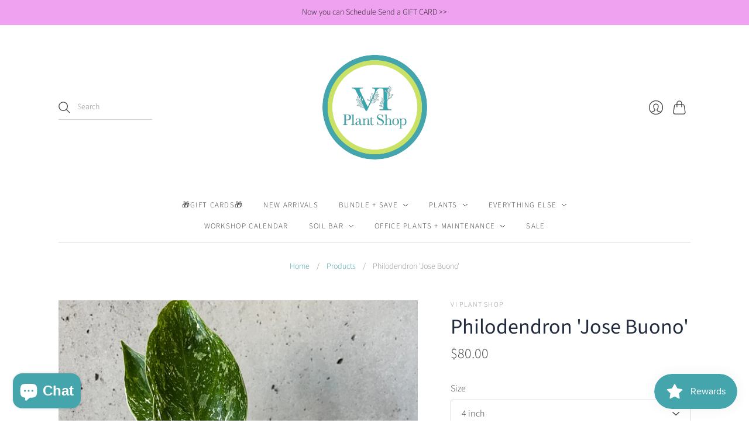

--- FILE ---
content_type: text/css
request_url: https://viplantshop.com/cdn/shop/t/5/compiled_assets/styles.css?v=2942
body_size: -688
content:
/*# sourceMappingURL=/cdn/shop/t/5/compiled_assets/styles.css.map?v=2942 */


--- FILE ---
content_type: application/x-javascript; charset=utf-8
request_url: https://bundler.nice-team.net/app/shop/status/vi-plant-shop.myshopify.com.js?1768883461
body_size: -180
content:
var bundler_settings_updated='1764478049c';

--- FILE ---
content_type: text/javascript; charset=utf-8
request_url: https://viplantshop.com/products/philodendron-jose-buono.js?currency=CAD&country=CA
body_size: 1007
content:
{"id":8084169228510,"title":"Philodendron 'Jose Buono'","handle":"philodendron-jose-buono","description":"\u003cp class=\"p1\" data-mce-fragment=\"1\"\u003e\u003cb data-mce-fragment=\"1\"\u003eName:\u003c\/b\u003e\u003cspan class=\"Apple-converted-space\" data-mce-fragment=\"1\"\u003e Philodendron 'Jose Buono'\u003c\/span\u003e\u003c\/p\u003e\n\u003cp class=\"p1\" data-mce-fragment=\"1\"\u003e\u003cb data-mce-fragment=\"1\"\u003eWhy we love it:\u003cspan class=\"Apple-converted-space\" data-mce-fragment=\"1\"\u003e \u003c\/span\u003e\u003c\/b\u003e\u003cspan class=\"Apple-converted-space\" data-mce-fragment=\"1\"\u003eA lovely variegated climbing philodendron known for its leaf shape and unique variegation. \u003c\/span\u003e\u003c\/p\u003e\n\u003cp class=\"p1\" data-mce-fragment=\"1\"\u003e\u003cb data-mce-fragment=\"1\"\u003eLight:\u003cspan class=\"Apple-converted-space\" data-mce-fragment=\"1\"\u003e \u003c\/span\u003e\u003c\/b\u003e\u003cspan class=\"Apple-converted-space\" data-mce-fragment=\"1\"\u003eBright indirect light. \u003c\/span\u003e\u003c\/p\u003e\n\u003cp class=\"p1\" data-mce-fragment=\"1\"\u003e\u003cb data-mce-fragment=\"1\"\u003eWater:\u003cspan class=\"Apple-converted-space\" data-mce-fragment=\"1\"\u003e \u003c\/span\u003e\u003c\/b\u003e\u003cspan class=\"Apple-converted-space\" data-mce-fragment=\"1\"\u003eAllow the top 2-3 inches of soil to dry between watering. This plant benefits from moderate to higher humidity levels. \u003c\/span\u003e\u003c\/p\u003e\n\u003cp class=\"p1\" data-mce-fragment=\"1\"\u003e\u003cb data-mce-fragment=\"1\"\u003ePet Friendly?\u003cspan class=\"Apple-converted-space\" data-mce-fragment=\"1\"\u003e \u003c\/span\u003e\u003c\/b\u003e\u003cspan class=\"Apple-converted-space\" data-mce-fragment=\"1\"\u003eNo, this plant is not pet safe. \u003c\/span\u003e\u003c\/p\u003e\n\u003cp class=\"p2\" data-mce-fragment=\"1\"\u003e\u003cspan class=\"s1\" data-mce-fragment=\"1\"\u003ePlants are sold in their nursery pots. \u003ca href=\"https:\/\/viplantshop.com\/collections\/all-planters-and-baskets\" data-mce-fragment=\"1\" data-mce-href=\"https:\/\/viplantshop.com\/collections\/all-planters-and-baskets\"\u003e\u003cspan class=\"s2\" data-mce-fragment=\"1\"\u003eCeramic pots and baskets are sold separately.\u003c\/span\u003e\u003c\/a\u003e\u003c\/span\u003e\u003c\/p\u003e","published_at":"2023-07-13T12:07:12-07:00","created_at":"2023-07-11T14:50:39-07:00","vendor":"VI Plant Shop","type":"Plant","tags":["houseplants","philodendron","plant","rare","vining and climbing"],"price":8000,"price_min":8000,"price_max":8000,"available":false,"price_varies":false,"compare_at_price":null,"compare_at_price_min":0,"compare_at_price_max":0,"compare_at_price_varies":false,"variants":[{"id":44265325297886,"title":"4 inch","option1":"4 inch","option2":null,"option3":null,"sku":"","requires_shipping":true,"taxable":true,"featured_image":null,"available":false,"name":"Philodendron 'Jose Buono' - 4 inch","public_title":"4 inch","options":["4 inch"],"price":8000,"weight":0,"compare_at_price":null,"inventory_management":"shopify","barcode":"25297886","requires_selling_plan":false,"selling_plan_allocations":[]}],"images":["\/\/cdn.shopify.com\/s\/files\/1\/0484\/1865\/2321\/files\/IMG_0612.heic?v=1689275229"],"featured_image":"\/\/cdn.shopify.com\/s\/files\/1\/0484\/1865\/2321\/files\/IMG_0612.heic?v=1689275229","options":[{"name":"Size","position":1,"values":["4 inch"]}],"url":"\/products\/philodendron-jose-buono","media":[{"alt":null,"id":32171156701406,"position":1,"preview_image":{"aspect_ratio":1.0,"height":2604,"width":2604,"src":"https:\/\/cdn.shopify.com\/s\/files\/1\/0484\/1865\/2321\/files\/IMG_0612.heic?v=1689275229"},"aspect_ratio":1.0,"height":2604,"media_type":"image","src":"https:\/\/cdn.shopify.com\/s\/files\/1\/0484\/1865\/2321\/files\/IMG_0612.heic?v=1689275229","width":2604}],"requires_selling_plan":false,"selling_plan_groups":[]}

--- FILE ---
content_type: text/javascript; charset=utf-8
request_url: https://viplantshop.com/products/philodendron-jose-buono.js
body_size: 693
content:
{"id":8084169228510,"title":"Philodendron 'Jose Buono'","handle":"philodendron-jose-buono","description":"\u003cp class=\"p1\" data-mce-fragment=\"1\"\u003e\u003cb data-mce-fragment=\"1\"\u003eName:\u003c\/b\u003e\u003cspan class=\"Apple-converted-space\" data-mce-fragment=\"1\"\u003e Philodendron 'Jose Buono'\u003c\/span\u003e\u003c\/p\u003e\n\u003cp class=\"p1\" data-mce-fragment=\"1\"\u003e\u003cb data-mce-fragment=\"1\"\u003eWhy we love it:\u003cspan class=\"Apple-converted-space\" data-mce-fragment=\"1\"\u003e \u003c\/span\u003e\u003c\/b\u003e\u003cspan class=\"Apple-converted-space\" data-mce-fragment=\"1\"\u003eA lovely variegated climbing philodendron known for its leaf shape and unique variegation. \u003c\/span\u003e\u003c\/p\u003e\n\u003cp class=\"p1\" data-mce-fragment=\"1\"\u003e\u003cb data-mce-fragment=\"1\"\u003eLight:\u003cspan class=\"Apple-converted-space\" data-mce-fragment=\"1\"\u003e \u003c\/span\u003e\u003c\/b\u003e\u003cspan class=\"Apple-converted-space\" data-mce-fragment=\"1\"\u003eBright indirect light. \u003c\/span\u003e\u003c\/p\u003e\n\u003cp class=\"p1\" data-mce-fragment=\"1\"\u003e\u003cb data-mce-fragment=\"1\"\u003eWater:\u003cspan class=\"Apple-converted-space\" data-mce-fragment=\"1\"\u003e \u003c\/span\u003e\u003c\/b\u003e\u003cspan class=\"Apple-converted-space\" data-mce-fragment=\"1\"\u003eAllow the top 2-3 inches of soil to dry between watering. This plant benefits from moderate to higher humidity levels. \u003c\/span\u003e\u003c\/p\u003e\n\u003cp class=\"p1\" data-mce-fragment=\"1\"\u003e\u003cb data-mce-fragment=\"1\"\u003ePet Friendly?\u003cspan class=\"Apple-converted-space\" data-mce-fragment=\"1\"\u003e \u003c\/span\u003e\u003c\/b\u003e\u003cspan class=\"Apple-converted-space\" data-mce-fragment=\"1\"\u003eNo, this plant is not pet safe. \u003c\/span\u003e\u003c\/p\u003e\n\u003cp class=\"p2\" data-mce-fragment=\"1\"\u003e\u003cspan class=\"s1\" data-mce-fragment=\"1\"\u003ePlants are sold in their nursery pots. \u003ca href=\"https:\/\/viplantshop.com\/collections\/all-planters-and-baskets\" data-mce-fragment=\"1\" data-mce-href=\"https:\/\/viplantshop.com\/collections\/all-planters-and-baskets\"\u003e\u003cspan class=\"s2\" data-mce-fragment=\"1\"\u003eCeramic pots and baskets are sold separately.\u003c\/span\u003e\u003c\/a\u003e\u003c\/span\u003e\u003c\/p\u003e","published_at":"2023-07-13T12:07:12-07:00","created_at":"2023-07-11T14:50:39-07:00","vendor":"VI Plant Shop","type":"Plant","tags":["houseplants","philodendron","plant","rare","vining and climbing"],"price":8000,"price_min":8000,"price_max":8000,"available":false,"price_varies":false,"compare_at_price":null,"compare_at_price_min":0,"compare_at_price_max":0,"compare_at_price_varies":false,"variants":[{"id":44265325297886,"title":"4 inch","option1":"4 inch","option2":null,"option3":null,"sku":"","requires_shipping":true,"taxable":true,"featured_image":null,"available":false,"name":"Philodendron 'Jose Buono' - 4 inch","public_title":"4 inch","options":["4 inch"],"price":8000,"weight":0,"compare_at_price":null,"inventory_management":"shopify","barcode":"25297886","requires_selling_plan":false,"selling_plan_allocations":[]}],"images":["\/\/cdn.shopify.com\/s\/files\/1\/0484\/1865\/2321\/files\/IMG_0612.heic?v=1689275229"],"featured_image":"\/\/cdn.shopify.com\/s\/files\/1\/0484\/1865\/2321\/files\/IMG_0612.heic?v=1689275229","options":[{"name":"Size","position":1,"values":["4 inch"]}],"url":"\/products\/philodendron-jose-buono","media":[{"alt":null,"id":32171156701406,"position":1,"preview_image":{"aspect_ratio":1.0,"height":2604,"width":2604,"src":"https:\/\/cdn.shopify.com\/s\/files\/1\/0484\/1865\/2321\/files\/IMG_0612.heic?v=1689275229"},"aspect_ratio":1.0,"height":2604,"media_type":"image","src":"https:\/\/cdn.shopify.com\/s\/files\/1\/0484\/1865\/2321\/files\/IMG_0612.heic?v=1689275229","width":2604}],"requires_selling_plan":false,"selling_plan_groups":[]}